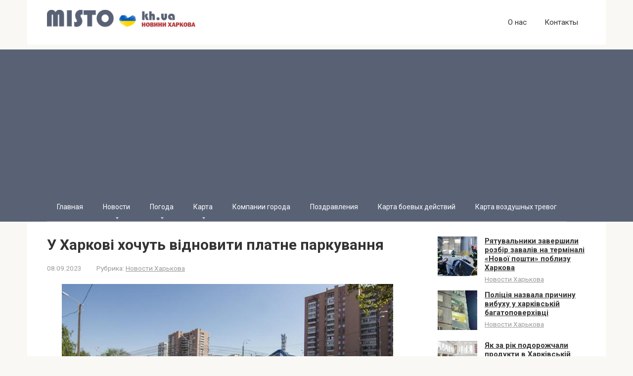

--- FILE ---
content_type: text/html; charset=UTF-8
request_url: https://misto.kh.ua/y-harkovi-hochyt-vidnoviti-platne-parkyvannia/
body_size: 17762
content:
<!DOCTYPE html>
<html lang="ru-RU">
<head>
    <meta charset="UTF-8">
    <meta name="viewport" content="width=device-width, initial-scale=1">

    <meta name='robots' content='index, follow, max-image-preview:large, max-snippet:-1, max-video-preview:-1' />

	<!-- This site is optimized with the Yoast SEO plugin v26.5 - https://yoast.com/wordpress/plugins/seo/ -->
	<title>У Харкові хочуть відновити платне паркування</title>
	<link rel="canonical" href="https://misto.kh.ua/y-harkovi-hochyt-vidnoviti-platne-parkyvannia/" />
	<meta property="og:locale" content="ru_RU" />
	<meta property="og:type" content="article" />
	<meta property="og:title" content="У Харкові хочуть відновити платне паркування" />
	<meta property="og:description" content="Таке рішення ухвалили на сесії міськради. Коли саме введуть плату за нічне паркування, поки невідомо. У середу 6 вересня на сесії Харківської міської ради ухвалили рішення про те,..." />
	<meta property="og:url" content="https://misto.kh.ua/y-harkovi-hochyt-vidnoviti-platne-parkyvannia/" />
	<meta property="og:site_name" content="Новостной сайт города Харьков" />
	<meta property="article:published_time" content="2023-09-08T02:10:17+00:00" />
	<meta property="og:image" content="https://misto.kh.ua/wp-content/uploads/2023/09/0abfd4832b820b130a6f855a6048df7b.jpg" />
	<meta name="author" content="admin" />
	<meta name="twitter:card" content="summary_large_image" />
	<meta name="twitter:label1" content="Написано автором" />
	<meta name="twitter:data1" content="admin" />
	<script type="application/ld+json" class="yoast-schema-graph">{"@context":"https://schema.org","@graph":[{"@type":"WebPage","@id":"https://misto.kh.ua/y-harkovi-hochyt-vidnoviti-platne-parkyvannia/","url":"https://misto.kh.ua/y-harkovi-hochyt-vidnoviti-platne-parkyvannia/","name":"У Харкові хочуть відновити платне паркування","isPartOf":{"@id":"https://misto.kh.ua/#website"},"primaryImageOfPage":{"@id":"https://misto.kh.ua/y-harkovi-hochyt-vidnoviti-platne-parkyvannia/#primaryimage"},"image":{"@id":"https://misto.kh.ua/y-harkovi-hochyt-vidnoviti-platne-parkyvannia/#primaryimage"},"thumbnailUrl":"https://misto.kh.ua/wp-content/uploads/2023/09/0abfd4832b820b130a6f855a6048df7b.jpg","datePublished":"2023-09-08T02:10:17+00:00","author":{"@id":"https://misto.kh.ua/#/schema/person/af2108e947029a038767a2b7eed4733b"},"breadcrumb":{"@id":"https://misto.kh.ua/y-harkovi-hochyt-vidnoviti-platne-parkyvannia/#breadcrumb"},"inLanguage":"ru-RU","potentialAction":[{"@type":"ReadAction","target":["https://misto.kh.ua/y-harkovi-hochyt-vidnoviti-platne-parkyvannia/"]}]},{"@type":"ImageObject","inLanguage":"ru-RU","@id":"https://misto.kh.ua/y-harkovi-hochyt-vidnoviti-platne-parkyvannia/#primaryimage","url":"https://misto.kh.ua/wp-content/uploads/2023/09/0abfd4832b820b130a6f855a6048df7b.jpg","contentUrl":"https://misto.kh.ua/wp-content/uploads/2023/09/0abfd4832b820b130a6f855a6048df7b.jpg","width":740,"height":380},{"@type":"BreadcrumbList","@id":"https://misto.kh.ua/y-harkovi-hochyt-vidnoviti-platne-parkyvannia/#breadcrumb","itemListElement":[{"@type":"ListItem","position":1,"name":"Главная страница","item":"https://misto.kh.ua/"},{"@type":"ListItem","position":2,"name":"У Харкові хочуть відновити платне паркування"}]},{"@type":"WebSite","@id":"https://misto.kh.ua/#website","url":"https://misto.kh.ua/","name":"Новостной сайт города Харьков","description":"","potentialAction":[{"@type":"SearchAction","target":{"@type":"EntryPoint","urlTemplate":"https://misto.kh.ua/?s={search_term_string}"},"query-input":{"@type":"PropertyValueSpecification","valueRequired":true,"valueName":"search_term_string"}}],"inLanguage":"ru-RU"},{"@type":"Person","@id":"https://misto.kh.ua/#/schema/person/af2108e947029a038767a2b7eed4733b","name":"admin","image":{"@type":"ImageObject","inLanguage":"ru-RU","@id":"https://misto.kh.ua/#/schema/person/image/","url":"https://secure.gravatar.com/avatar/f2510a1fef97e4d6d72217dc697457ed9dd20f96dbabff39c377b6ae07e5b3c0?s=96&d=mm&r=g","contentUrl":"https://secure.gravatar.com/avatar/f2510a1fef97e4d6d72217dc697457ed9dd20f96dbabff39c377b6ae07e5b3c0?s=96&d=mm&r=g","caption":"admin"}}]}</script>
	<!-- / Yoast SEO plugin. -->


<link rel='dns-prefetch' href='//fonts.googleapis.com' />
<link rel="alternate" title="oEmbed (JSON)" type="application/json+oembed" href="https://misto.kh.ua/wp-json/oembed/1.0/embed?url=https%3A%2F%2Fmisto.kh.ua%2Fy-harkovi-hochyt-vidnoviti-platne-parkyvannia%2F" />
<link rel="alternate" title="oEmbed (XML)" type="text/xml+oembed" href="https://misto.kh.ua/wp-json/oembed/1.0/embed?url=https%3A%2F%2Fmisto.kh.ua%2Fy-harkovi-hochyt-vidnoviti-platne-parkyvannia%2F&#038;format=xml" />
<style id='wp-img-auto-sizes-contain-inline-css' type='text/css'>
img:is([sizes=auto i],[sizes^="auto," i]){contain-intrinsic-size:3000px 1500px}
/*# sourceURL=wp-img-auto-sizes-contain-inline-css */
</style>
<style id='wp-emoji-styles-inline-css' type='text/css'>

	img.wp-smiley, img.emoji {
		display: inline !important;
		border: none !important;
		box-shadow: none !important;
		height: 1em !important;
		width: 1em !important;
		margin: 0 0.07em !important;
		vertical-align: -0.1em !important;
		background: none !important;
		padding: 0 !important;
	}
/*# sourceURL=wp-emoji-styles-inline-css */
</style>
<style id='wp-block-library-inline-css' type='text/css'>
:root{--wp-block-synced-color:#7a00df;--wp-block-synced-color--rgb:122,0,223;--wp-bound-block-color:var(--wp-block-synced-color);--wp-editor-canvas-background:#ddd;--wp-admin-theme-color:#007cba;--wp-admin-theme-color--rgb:0,124,186;--wp-admin-theme-color-darker-10:#006ba1;--wp-admin-theme-color-darker-10--rgb:0,107,160.5;--wp-admin-theme-color-darker-20:#005a87;--wp-admin-theme-color-darker-20--rgb:0,90,135;--wp-admin-border-width-focus:2px}@media (min-resolution:192dpi){:root{--wp-admin-border-width-focus:1.5px}}.wp-element-button{cursor:pointer}:root .has-very-light-gray-background-color{background-color:#eee}:root .has-very-dark-gray-background-color{background-color:#313131}:root .has-very-light-gray-color{color:#eee}:root .has-very-dark-gray-color{color:#313131}:root .has-vivid-green-cyan-to-vivid-cyan-blue-gradient-background{background:linear-gradient(135deg,#00d084,#0693e3)}:root .has-purple-crush-gradient-background{background:linear-gradient(135deg,#34e2e4,#4721fb 50%,#ab1dfe)}:root .has-hazy-dawn-gradient-background{background:linear-gradient(135deg,#faaca8,#dad0ec)}:root .has-subdued-olive-gradient-background{background:linear-gradient(135deg,#fafae1,#67a671)}:root .has-atomic-cream-gradient-background{background:linear-gradient(135deg,#fdd79a,#004a59)}:root .has-nightshade-gradient-background{background:linear-gradient(135deg,#330968,#31cdcf)}:root .has-midnight-gradient-background{background:linear-gradient(135deg,#020381,#2874fc)}:root{--wp--preset--font-size--normal:16px;--wp--preset--font-size--huge:42px}.has-regular-font-size{font-size:1em}.has-larger-font-size{font-size:2.625em}.has-normal-font-size{font-size:var(--wp--preset--font-size--normal)}.has-huge-font-size{font-size:var(--wp--preset--font-size--huge)}.has-text-align-center{text-align:center}.has-text-align-left{text-align:left}.has-text-align-right{text-align:right}.has-fit-text{white-space:nowrap!important}#end-resizable-editor-section{display:none}.aligncenter{clear:both}.items-justified-left{justify-content:flex-start}.items-justified-center{justify-content:center}.items-justified-right{justify-content:flex-end}.items-justified-space-between{justify-content:space-between}.screen-reader-text{border:0;clip-path:inset(50%);height:1px;margin:-1px;overflow:hidden;padding:0;position:absolute;width:1px;word-wrap:normal!important}.screen-reader-text:focus{background-color:#ddd;clip-path:none;color:#444;display:block;font-size:1em;height:auto;left:5px;line-height:normal;padding:15px 23px 14px;text-decoration:none;top:5px;width:auto;z-index:100000}html :where(.has-border-color){border-style:solid}html :where([style*=border-top-color]){border-top-style:solid}html :where([style*=border-right-color]){border-right-style:solid}html :where([style*=border-bottom-color]){border-bottom-style:solid}html :where([style*=border-left-color]){border-left-style:solid}html :where([style*=border-width]){border-style:solid}html :where([style*=border-top-width]){border-top-style:solid}html :where([style*=border-right-width]){border-right-style:solid}html :where([style*=border-bottom-width]){border-bottom-style:solid}html :where([style*=border-left-width]){border-left-style:solid}html :where(img[class*=wp-image-]){height:auto;max-width:100%}:where(figure){margin:0 0 1em}html :where(.is-position-sticky){--wp-admin--admin-bar--position-offset:var(--wp-admin--admin-bar--height,0px)}@media screen and (max-width:600px){html :where(.is-position-sticky){--wp-admin--admin-bar--position-offset:0px}}

/*# sourceURL=wp-block-library-inline-css */
</style><style id='global-styles-inline-css' type='text/css'>
:root{--wp--preset--aspect-ratio--square: 1;--wp--preset--aspect-ratio--4-3: 4/3;--wp--preset--aspect-ratio--3-4: 3/4;--wp--preset--aspect-ratio--3-2: 3/2;--wp--preset--aspect-ratio--2-3: 2/3;--wp--preset--aspect-ratio--16-9: 16/9;--wp--preset--aspect-ratio--9-16: 9/16;--wp--preset--color--black: #000000;--wp--preset--color--cyan-bluish-gray: #abb8c3;--wp--preset--color--white: #ffffff;--wp--preset--color--pale-pink: #f78da7;--wp--preset--color--vivid-red: #cf2e2e;--wp--preset--color--luminous-vivid-orange: #ff6900;--wp--preset--color--luminous-vivid-amber: #fcb900;--wp--preset--color--light-green-cyan: #7bdcb5;--wp--preset--color--vivid-green-cyan: #00d084;--wp--preset--color--pale-cyan-blue: #8ed1fc;--wp--preset--color--vivid-cyan-blue: #0693e3;--wp--preset--color--vivid-purple: #9b51e0;--wp--preset--gradient--vivid-cyan-blue-to-vivid-purple: linear-gradient(135deg,rgb(6,147,227) 0%,rgb(155,81,224) 100%);--wp--preset--gradient--light-green-cyan-to-vivid-green-cyan: linear-gradient(135deg,rgb(122,220,180) 0%,rgb(0,208,130) 100%);--wp--preset--gradient--luminous-vivid-amber-to-luminous-vivid-orange: linear-gradient(135deg,rgb(252,185,0) 0%,rgb(255,105,0) 100%);--wp--preset--gradient--luminous-vivid-orange-to-vivid-red: linear-gradient(135deg,rgb(255,105,0) 0%,rgb(207,46,46) 100%);--wp--preset--gradient--very-light-gray-to-cyan-bluish-gray: linear-gradient(135deg,rgb(238,238,238) 0%,rgb(169,184,195) 100%);--wp--preset--gradient--cool-to-warm-spectrum: linear-gradient(135deg,rgb(74,234,220) 0%,rgb(151,120,209) 20%,rgb(207,42,186) 40%,rgb(238,44,130) 60%,rgb(251,105,98) 80%,rgb(254,248,76) 100%);--wp--preset--gradient--blush-light-purple: linear-gradient(135deg,rgb(255,206,236) 0%,rgb(152,150,240) 100%);--wp--preset--gradient--blush-bordeaux: linear-gradient(135deg,rgb(254,205,165) 0%,rgb(254,45,45) 50%,rgb(107,0,62) 100%);--wp--preset--gradient--luminous-dusk: linear-gradient(135deg,rgb(255,203,112) 0%,rgb(199,81,192) 50%,rgb(65,88,208) 100%);--wp--preset--gradient--pale-ocean: linear-gradient(135deg,rgb(255,245,203) 0%,rgb(182,227,212) 50%,rgb(51,167,181) 100%);--wp--preset--gradient--electric-grass: linear-gradient(135deg,rgb(202,248,128) 0%,rgb(113,206,126) 100%);--wp--preset--gradient--midnight: linear-gradient(135deg,rgb(2,3,129) 0%,rgb(40,116,252) 100%);--wp--preset--font-size--small: 13px;--wp--preset--font-size--medium: 20px;--wp--preset--font-size--large: 36px;--wp--preset--font-size--x-large: 42px;--wp--preset--spacing--20: 0.44rem;--wp--preset--spacing--30: 0.67rem;--wp--preset--spacing--40: 1rem;--wp--preset--spacing--50: 1.5rem;--wp--preset--spacing--60: 2.25rem;--wp--preset--spacing--70: 3.38rem;--wp--preset--spacing--80: 5.06rem;--wp--preset--shadow--natural: 6px 6px 9px rgba(0, 0, 0, 0.2);--wp--preset--shadow--deep: 12px 12px 50px rgba(0, 0, 0, 0.4);--wp--preset--shadow--sharp: 6px 6px 0px rgba(0, 0, 0, 0.2);--wp--preset--shadow--outlined: 6px 6px 0px -3px rgb(255, 255, 255), 6px 6px rgb(0, 0, 0);--wp--preset--shadow--crisp: 6px 6px 0px rgb(0, 0, 0);}:where(.is-layout-flex){gap: 0.5em;}:where(.is-layout-grid){gap: 0.5em;}body .is-layout-flex{display: flex;}.is-layout-flex{flex-wrap: wrap;align-items: center;}.is-layout-flex > :is(*, div){margin: 0;}body .is-layout-grid{display: grid;}.is-layout-grid > :is(*, div){margin: 0;}:where(.wp-block-columns.is-layout-flex){gap: 2em;}:where(.wp-block-columns.is-layout-grid){gap: 2em;}:where(.wp-block-post-template.is-layout-flex){gap: 1.25em;}:where(.wp-block-post-template.is-layout-grid){gap: 1.25em;}.has-black-color{color: var(--wp--preset--color--black) !important;}.has-cyan-bluish-gray-color{color: var(--wp--preset--color--cyan-bluish-gray) !important;}.has-white-color{color: var(--wp--preset--color--white) !important;}.has-pale-pink-color{color: var(--wp--preset--color--pale-pink) !important;}.has-vivid-red-color{color: var(--wp--preset--color--vivid-red) !important;}.has-luminous-vivid-orange-color{color: var(--wp--preset--color--luminous-vivid-orange) !important;}.has-luminous-vivid-amber-color{color: var(--wp--preset--color--luminous-vivid-amber) !important;}.has-light-green-cyan-color{color: var(--wp--preset--color--light-green-cyan) !important;}.has-vivid-green-cyan-color{color: var(--wp--preset--color--vivid-green-cyan) !important;}.has-pale-cyan-blue-color{color: var(--wp--preset--color--pale-cyan-blue) !important;}.has-vivid-cyan-blue-color{color: var(--wp--preset--color--vivid-cyan-blue) !important;}.has-vivid-purple-color{color: var(--wp--preset--color--vivid-purple) !important;}.has-black-background-color{background-color: var(--wp--preset--color--black) !important;}.has-cyan-bluish-gray-background-color{background-color: var(--wp--preset--color--cyan-bluish-gray) !important;}.has-white-background-color{background-color: var(--wp--preset--color--white) !important;}.has-pale-pink-background-color{background-color: var(--wp--preset--color--pale-pink) !important;}.has-vivid-red-background-color{background-color: var(--wp--preset--color--vivid-red) !important;}.has-luminous-vivid-orange-background-color{background-color: var(--wp--preset--color--luminous-vivid-orange) !important;}.has-luminous-vivid-amber-background-color{background-color: var(--wp--preset--color--luminous-vivid-amber) !important;}.has-light-green-cyan-background-color{background-color: var(--wp--preset--color--light-green-cyan) !important;}.has-vivid-green-cyan-background-color{background-color: var(--wp--preset--color--vivid-green-cyan) !important;}.has-pale-cyan-blue-background-color{background-color: var(--wp--preset--color--pale-cyan-blue) !important;}.has-vivid-cyan-blue-background-color{background-color: var(--wp--preset--color--vivid-cyan-blue) !important;}.has-vivid-purple-background-color{background-color: var(--wp--preset--color--vivid-purple) !important;}.has-black-border-color{border-color: var(--wp--preset--color--black) !important;}.has-cyan-bluish-gray-border-color{border-color: var(--wp--preset--color--cyan-bluish-gray) !important;}.has-white-border-color{border-color: var(--wp--preset--color--white) !important;}.has-pale-pink-border-color{border-color: var(--wp--preset--color--pale-pink) !important;}.has-vivid-red-border-color{border-color: var(--wp--preset--color--vivid-red) !important;}.has-luminous-vivid-orange-border-color{border-color: var(--wp--preset--color--luminous-vivid-orange) !important;}.has-luminous-vivid-amber-border-color{border-color: var(--wp--preset--color--luminous-vivid-amber) !important;}.has-light-green-cyan-border-color{border-color: var(--wp--preset--color--light-green-cyan) !important;}.has-vivid-green-cyan-border-color{border-color: var(--wp--preset--color--vivid-green-cyan) !important;}.has-pale-cyan-blue-border-color{border-color: var(--wp--preset--color--pale-cyan-blue) !important;}.has-vivid-cyan-blue-border-color{border-color: var(--wp--preset--color--vivid-cyan-blue) !important;}.has-vivid-purple-border-color{border-color: var(--wp--preset--color--vivid-purple) !important;}.has-vivid-cyan-blue-to-vivid-purple-gradient-background{background: var(--wp--preset--gradient--vivid-cyan-blue-to-vivid-purple) !important;}.has-light-green-cyan-to-vivid-green-cyan-gradient-background{background: var(--wp--preset--gradient--light-green-cyan-to-vivid-green-cyan) !important;}.has-luminous-vivid-amber-to-luminous-vivid-orange-gradient-background{background: var(--wp--preset--gradient--luminous-vivid-amber-to-luminous-vivid-orange) !important;}.has-luminous-vivid-orange-to-vivid-red-gradient-background{background: var(--wp--preset--gradient--luminous-vivid-orange-to-vivid-red) !important;}.has-very-light-gray-to-cyan-bluish-gray-gradient-background{background: var(--wp--preset--gradient--very-light-gray-to-cyan-bluish-gray) !important;}.has-cool-to-warm-spectrum-gradient-background{background: var(--wp--preset--gradient--cool-to-warm-spectrum) !important;}.has-blush-light-purple-gradient-background{background: var(--wp--preset--gradient--blush-light-purple) !important;}.has-blush-bordeaux-gradient-background{background: var(--wp--preset--gradient--blush-bordeaux) !important;}.has-luminous-dusk-gradient-background{background: var(--wp--preset--gradient--luminous-dusk) !important;}.has-pale-ocean-gradient-background{background: var(--wp--preset--gradient--pale-ocean) !important;}.has-electric-grass-gradient-background{background: var(--wp--preset--gradient--electric-grass) !important;}.has-midnight-gradient-background{background: var(--wp--preset--gradient--midnight) !important;}.has-small-font-size{font-size: var(--wp--preset--font-size--small) !important;}.has-medium-font-size{font-size: var(--wp--preset--font-size--medium) !important;}.has-large-font-size{font-size: var(--wp--preset--font-size--large) !important;}.has-x-large-font-size{font-size: var(--wp--preset--font-size--x-large) !important;}
/*# sourceURL=global-styles-inline-css */
</style>

<style id='classic-theme-styles-inline-css' type='text/css'>
/*! This file is auto-generated */
.wp-block-button__link{color:#fff;background-color:#32373c;border-radius:9999px;box-shadow:none;text-decoration:none;padding:calc(.667em + 2px) calc(1.333em + 2px);font-size:1.125em}.wp-block-file__button{background:#32373c;color:#fff;text-decoration:none}
/*# sourceURL=/wp-includes/css/classic-themes.min.css */
</style>
<link rel='stylesheet' id='google-fonts-css' href='https://fonts.googleapis.com/css?family=Roboto%3A400%2C400i%2C700&#038;subset=cyrillic&#038;ver=6.9'  media='all' />
<link rel='stylesheet' id='root-style-css' href='https://misto.kh.ua/wp-content/themes/root/css/style.min.css?ver=2.4.1'  media='all' />
<script type="text/javascript" src="https://misto.kh.ua/wp-includes/js/jquery/jquery.min.js?ver=3.7.1" id="jquery-core-js"></script>
<script type="text/javascript" src="https://misto.kh.ua/wp-includes/js/jquery/jquery-migrate.min.js?ver=3.4.1" id="jquery-migrate-js"></script>
<link rel="https://api.w.org/" href="https://misto.kh.ua/wp-json/" /><link rel="alternate" title="JSON" type="application/json" href="https://misto.kh.ua/wp-json/wp/v2/posts/4105" /><style>@media (max-width: 991px) { .footer-navigation {display: block;} }@media (max-width: 991px) { .mob-search {display: block; margin-bottom: 25px;} }.scrolltop { background-color: #cccccc;}.scrolltop:after { color: #ffffff;}.scrolltop { width: 50px;}.scrolltop { height: 50px;}.scrolltop:after { content: "\f102"; }body { font-family: "Roboto" ,"Helvetica Neue", Helvetica, Arial, sans-serif; }.site-title, .site-title a { font-family: "Roboto" ,"Helvetica Neue", Helvetica, Arial, sans-serif; }.site-description { font-family: "Roboto" ,"Helvetica Neue", Helvetica, Arial, sans-serif; }.entry-content h1, .entry-content h2, .entry-content h3, .entry-content h4, .entry-content h5, .entry-content h6, .entry-image__title h1, .entry-title, .entry-title a { font-family: "Roboto" ,"Helvetica Neue", Helvetica, Arial, sans-serif; }.main-navigation ul li a, .main-navigation ul li .removed-link, .footer-navigation ul li a, .footer-navigation ul li .removed-link{ font-family: "Roboto" ,"Helvetica Neue", Helvetica, Arial, sans-serif; }@media (min-width: 576px) { body { font-size: 16px;} }@media (min-width: 576px) { .site-title, .site-title a { font-size: 28px;} }@media (min-width: 576px) { .site-description { font-size: 16px;} }@media (min-width: 576px) { .main-navigation ul li a, .main-navigation ul li .removed-link, .footer-navigation ul li a, .footer-navigation ul li .removed-link { font-size: 16px;} }@media (min-width: 576px) { body { line-height: 1.5;} }@media (min-width: 576px) { .site-title, .site-title a { line-height: 1.1;} }@media (min-width: 576px) { .main-navigation ul li a, .main-navigation ul li .removed-link, .footer-navigation ul li a, .footer-navigation ul li .removed-link { line-height: 1.5;} }.mob-hamburger span, .card-slider__category span, .card-slider-container .swiper-pagination-bullet-active, .page-separator, .pagination .current, .pagination a.page-numbers:hover, .entry-content ul > li:before, .entry-content ul:not([class])>li:before, .taxonomy-description ul:not([class])>li:before, .btn, .comment-respond .form-submit input, .contact-form .contact_submit, .page-links__item { background-color: #3c6382;}.spoiler-box, .entry-content ol li:before, .entry-content ol:not([class]) li:before, .taxonomy-description ol:not([class]) li:before, .mob-hamburger, .inp:focus, .search-form__text:focus, .entry-content blockquote { border-color: #3c6382;}.entry-content blockquote:before, .spoiler-box__title:after, .sidebar-navigation .menu-item-has-children:after, .star-rating--score-5:not(.hover) .star-rating-item:nth-child(1), .star-rating--score-5:not(.hover) .star-rating-item:nth-child(2), .star-rating--score-5:not(.hover) .star-rating-item:nth-child(3), .star-rating--score-5:not(.hover) .star-rating-item:nth-child(4), .star-rating--score-5:not(.hover) .star-rating-item:nth-child(5), .star-rating-item.hover { color: #3c6382;}body { color: #333333;}a, .spanlink, .comment-reply-link, .pseudo-link, .root-pseudo-link { color: #b33232;}a:hover, a:focus, a:active, .spanlink:hover, .comment-reply-link:hover, .pseudo-link:hover { color: #fc5050;}.site-header { background-color: #ffffff;}.site-title, .site-title a { color: #3c6382;}.site-description, .site-description a { color: #666666;}.main-navigation, .footer-navigation, .main-navigation ul li .sub-menu, .footer-navigation ul li .sub-menu { background-color: #596275;}.main-navigation ul li a, .main-navigation ul li .removed-link, .footer-navigation ul li a, .footer-navigation ul li .removed-link { color: #ffffff;}.site-footer { background-color: #ffffff;}@media (min-width: 768px) {.site-header { background-repeat: no-repeat; }}@media (min-width: 768px) {.site-header { background-position: center center; }}</style><link rel="icon" href="https://misto.kh.ua/wp-content/uploads/2023/06/cropped-izobrazhenie_2023-06-20_125131806-150x150.png" sizes="32x32" />
<link rel="icon" href="https://misto.kh.ua/wp-content/uploads/2023/06/cropped-izobrazhenie_2023-06-20_125131806.png" sizes="192x192" />
<link rel="apple-touch-icon" href="https://misto.kh.ua/wp-content/uploads/2023/06/cropped-izobrazhenie_2023-06-20_125131806.png" />
<meta name="msapplication-TileImage" content="https://misto.kh.ua/wp-content/uploads/2023/06/cropped-izobrazhenie_2023-06-20_125131806.png" />
		<style type="text/css" id="wp-custom-css">
			a, .spanlink, .comment-reply-link, .pseudo-link, .root-pseudo-link {
    color: #333;
    text-decoration: underline;
}

.main-navigation ul li a, .main-navigation ul li .removed-link, .footer-navigation ul li a, .footer-navigation ul li .removed-link {
    color: #ffffff;
    font-size: 14px;
}

.footer-navigation ul li>.sub-menu li .removed-link, .footer-navigation ul li>.sub-menu li a, .main-navigation ul li>.sub-menu li .removed-link, .main-navigation ul li>.sub-menu li a {
    white-space: nowrap;
    line-height: 1px;
    padding-left: 20px;
}		</style>
		    <script async src="https://pagead2.googlesyndication.com/pagead/js/adsbygoogle.js?client=ca-pub-8162117136193997"
     crossorigin="anonymous"></script>    
<!-- Google tag (gtag.js) -->
<script async src="https://www.googletagmanager.com/gtag/js?id=G-66QL56BTWH"></script>
<script>
  window.dataLayer = window.dataLayer || [];
  function gtag(){dataLayer.push(arguments);}
  gtag('js', new Date());

  gtag('config', 'G-66QL56BTWH');
</script>    
    
<meta name="google-site-verification" content="o30-6FS-_pGMR9S0OoPH6eOaYnLdOvPXB0PVUYhF3hE" />    
    
</head>

<body data-rsssl=1 class="wp-singular post-template-default single single-post postid-4105 single-format-standard wp-theme-root group-blog ">



<div id="page" class="site">
	<a class="skip-link screen-reader-text" href="#main">Перейти к контенту</a>

    
    
<header id="masthead" class="site-header container" itemscope itemtype="http://schema.org/WPHeader">
    <div class="site-header-inner ">
        <div class="site-branding">
            <div class="site-logotype"><a href="https://misto.kh.ua/"><img src="https://misto.kh.ua/wp-content/uploads/2023/06/misto.png" alt="Новостной сайт города Харьков"></a></div>
                    </div><!-- .site-branding -->

        
        
                    <div class="top-menu">
                <div class="menu-o-nas-container"><ul id="top_menu" class="menu"><li id="menu-item-30006" class="menu-item menu-item-type-post_type menu-item-object-page menu-item-30006"><a href="https://misto.kh.ua/o-nas/">О нас</a></li>
<li id="menu-item-30005" class="menu-item menu-item-type-post_type menu-item-object-page menu-item-30005"><a href="https://misto.kh.ua/kontakty/">Контакты</a></li>
</ul></div>            </div>
        
        
        <div class="mob-hamburger"><span></span></div>

                    <div class="mob-search">
<form role="search" method="get" id="searchform_4240" action="https://misto.kh.ua/" class="search-form">
    <label class="screen-reader-text" for="s_4240">Поиск: </label>
    <input type="text" value="" name="s" id="s_4240" class="search-form__text">
    <button type="submit" id="searchsubmit_4240" class="search-form__submit"></button>
</form></div>
            </div><!--.site-header-inner-->
</header><!-- #masthead -->
    
    
    
    <nav id="site-navigation" class="main-navigation ">
        <div class="main-navigation-inner container">
            <div class="menu-osnovnoe-container"><ul id="header_menu" class="menu"><li id="menu-item-229" class="menu-item menu-item-type-custom menu-item-object-custom menu-item-229"><a href="/">Главная</a></li>
<li id="menu-item-232" class="menu-item menu-item-type-custom menu-item-object-custom menu-item-has-children menu-item-232"><a href="#">Новости</a>
<ul class="sub-menu">
	<li id="menu-item-233" class="menu-item menu-item-type-taxonomy menu-item-object-category menu-item-233"><a href="https://misto.kh.ua/novosti-balaklei/">Новости Балаклеи</a></li>
	<li id="menu-item-234" class="menu-item menu-item-type-taxonomy menu-item-object-category menu-item-234"><a href="https://misto.kh.ua/novosti-barvenkovo/">Новости Барвенково</a></li>
	<li id="menu-item-235" class="menu-item menu-item-type-taxonomy menu-item-object-category menu-item-235"><a href="https://misto.kh.ua/novosti-bogoduhova/">Новости Богодухова</a></li>
	<li id="menu-item-236" class="menu-item menu-item-type-taxonomy menu-item-object-category menu-item-236"><a href="https://misto.kh.ua/novosti-volchanska/">Новости Волчанска</a></li>
	<li id="menu-item-237" class="menu-item menu-item-type-taxonomy menu-item-object-category menu-item-237"><a href="https://misto.kh.ua/novosti-dergachej/">Новости Дергачей</a></li>
	<li id="menu-item-238" class="menu-item menu-item-type-taxonomy menu-item-object-category menu-item-238"><a href="https://misto.kh.ua/novosti-zmieva/">Новости Змиева</a></li>
	<li id="menu-item-239" class="menu-item menu-item-type-taxonomy menu-item-object-category menu-item-239"><a href="https://misto.kh.ua/novosti-izyuma/">Новости Изюма</a></li>
	<li id="menu-item-240" class="menu-item menu-item-type-taxonomy menu-item-object-category menu-item-240"><a href="https://misto.kh.ua/novosti-krasnograda/">Новости Краснограда</a></li>
	<li id="menu-item-241" class="menu-item menu-item-type-taxonomy menu-item-object-category menu-item-241"><a href="https://misto.kh.ua/novosti-kupyanska/">Новости Купянска</a></li>
	<li id="menu-item-242" class="menu-item menu-item-type-taxonomy menu-item-object-category menu-item-242"><a href="https://misto.kh.ua/novosti-lozovoj/">Новости Лозовой</a></li>
	<li id="menu-item-243" class="menu-item menu-item-type-taxonomy menu-item-object-category menu-item-243"><a href="https://misto.kh.ua/novosti-lyubotina/">Новости Люботина</a></li>
	<li id="menu-item-244" class="menu-item menu-item-type-taxonomy menu-item-object-category menu-item-244"><a href="https://misto.kh.ua/novosti-merefy/">Новости Мерефы</a></li>
	<li id="menu-item-245" class="menu-item menu-item-type-taxonomy menu-item-object-category menu-item-245"><a href="https://misto.kh.ua/novosti-pervomajskogo/">Новости Первомайского</a></li>
	<li id="menu-item-246" class="menu-item menu-item-type-taxonomy menu-item-object-category menu-item-246"><a href="https://misto.kh.ua/novosti-chugueva/">Новости Чугуева</a></li>
</ul>
</li>
<li id="menu-item-231" class="menu-item menu-item-type-custom menu-item-object-custom menu-item-has-children menu-item-231"><a href="#">Погода</a>
<ul class="sub-menu">
	<li id="menu-item-502" class="menu-item menu-item-type-post_type menu-item-object-page menu-item-502"><a href="https://misto.kh.ua/pogoda-v-harkove/">Погода в Харькове</a></li>
	<li id="menu-item-478" class="menu-item menu-item-type-post_type menu-item-object-page menu-item-478"><a href="https://misto.kh.ua/pogoda-v-balaklee/">Погода в Балаклее</a></li>
	<li id="menu-item-479" class="menu-item menu-item-type-post_type menu-item-object-page menu-item-479"><a href="https://misto.kh.ua/pogoda-v-barvenkovo/">Погода в Барвенково</a></li>
	<li id="menu-item-480" class="menu-item menu-item-type-post_type menu-item-object-page menu-item-480"><a href="https://misto.kh.ua/pogoda-v-bliznyukah/">Погода в Близнюках</a></li>
	<li id="menu-item-481" class="menu-item menu-item-type-post_type menu-item-object-page menu-item-481"><a href="https://misto.kh.ua/pogoda-v-borovoj/">Погода в Боровой</a></li>
	<li id="menu-item-482" class="menu-item menu-item-type-post_type menu-item-object-page menu-item-482"><a href="https://misto.kh.ua/pogoda-v-valkah/">Погода в Валках</a></li>
	<li id="menu-item-483" class="menu-item menu-item-type-post_type menu-item-object-page menu-item-483"><a href="https://misto.kh.ua/pogoda-v-velikom-burluke/">Погода в Великом Бурлуке</a></li>
	<li id="menu-item-484" class="menu-item menu-item-type-post_type menu-item-object-page menu-item-484"><a href="https://misto.kh.ua/pogoda-v-volchanske/">Погода в Волчанске</a></li>
	<li id="menu-item-485" class="menu-item menu-item-type-post_type menu-item-object-page menu-item-485"><a href="https://misto.kh.ua/pogoda-v-dergachah/">Погода в Дергачах</a></li>
	<li id="menu-item-486" class="menu-item menu-item-type-post_type menu-item-object-page menu-item-486"><a href="https://misto.kh.ua/pogoda-v-zachepilovke/">Погода в Зачепиловке</a></li>
	<li id="menu-item-487" class="menu-item menu-item-type-post_type menu-item-object-page menu-item-487"><a href="https://misto.kh.ua/pogoda-v-zmieve/">Погода в Змиеве</a></li>
	<li id="menu-item-488" class="menu-item menu-item-type-post_type menu-item-object-page menu-item-488"><a href="https://misto.kh.ua/pogoda-v-zolocheve/">Погода в Золочеве</a></li>
	<li id="menu-item-489" class="menu-item menu-item-type-post_type menu-item-object-page menu-item-489"><a href="https://misto.kh.ua/pogoda-v-izyume/">Погода в Изюме</a></li>
	<li id="menu-item-490" class="menu-item menu-item-type-post_type menu-item-object-page menu-item-490"><a href="https://misto.kh.ua/pogoda-v-kegichevke/">Погода в Кегичевке</a></li>
	<li id="menu-item-491" class="menu-item menu-item-type-post_type menu-item-object-page menu-item-491"><a href="https://misto.kh.ua/pogoda-v-kolomake/">Погода в Коломаке</a></li>
	<li id="menu-item-492" class="menu-item menu-item-type-post_type menu-item-object-page menu-item-492"><a href="https://misto.kh.ua/pogoda-v-krasnograde/">Погода в Краснограде</a></li>
	<li id="menu-item-493" class="menu-item menu-item-type-post_type menu-item-object-page menu-item-493"><a href="https://misto.kh.ua/pogoda-v-krasnokutske/">Погода в Краснокутске</a></li>
	<li id="menu-item-494" class="menu-item menu-item-type-post_type menu-item-object-page menu-item-494"><a href="https://misto.kh.ua/pogoda-v-lozovoj/">Погода в Лозовой</a></li>
	<li id="menu-item-495" class="menu-item menu-item-type-post_type menu-item-object-page menu-item-495"><a href="https://misto.kh.ua/pogoda-v-lyubotine/">Погода в Люботине</a></li>
	<li id="menu-item-496" class="menu-item menu-item-type-post_type menu-item-object-page menu-item-496"><a href="https://misto.kh.ua/pogoda-v-merefe/">Погода в Мерефе</a></li>
	<li id="menu-item-497" class="menu-item menu-item-type-post_type menu-item-object-page menu-item-497"><a href="https://misto.kh.ua/pogoda-v-novoj-vodolage/">Погода в Новой Водолаге</a></li>
	<li id="menu-item-498" class="menu-item menu-item-type-post_type menu-item-object-page menu-item-498"><a href="https://misto.kh.ua/pogoda-v-pervomajskom/">Погода в Первомайском</a></li>
	<li id="menu-item-499" class="menu-item menu-item-type-post_type menu-item-object-page menu-item-499"><a href="https://misto.kh.ua/pogoda-v-pechenegah/">Погода в Печенегах</a></li>
	<li id="menu-item-500" class="menu-item menu-item-type-post_type menu-item-object-page menu-item-500"><a href="https://misto.kh.ua/pogoda-v-pivdennom/">Погода в Пивденном</a></li>
	<li id="menu-item-501" class="menu-item menu-item-type-post_type menu-item-object-page menu-item-501"><a href="https://misto.kh.ua/pogoda-v-sahnovshhine/">Погода в Сахновщине</a></li>
	<li id="menu-item-503" class="menu-item menu-item-type-post_type menu-item-object-page menu-item-503"><a href="https://misto.kh.ua/pogoda-v-chugueve/">Погода в Чугуеве</a></li>
	<li id="menu-item-504" class="menu-item menu-item-type-post_type menu-item-object-page menu-item-504"><a href="https://misto.kh.ua/pogoda-v-shevchenkovo/">Погода в Шевченково</a></li>
</ul>
</li>
<li id="menu-item-230" class="menu-item menu-item-type-custom menu-item-object-custom menu-item-has-children menu-item-230"><a href="#">Карта</a>
<ul class="sub-menu">
	<li id="menu-item-769" class="menu-item menu-item-type-post_type menu-item-object-page menu-item-769"><a href="https://misto.kh.ua/karta-harkova/">Карта Харькова</a></li>
	<li id="menu-item-742" class="menu-item menu-item-type-post_type menu-item-object-page menu-item-742"><a href="https://misto.kh.ua/karta-balaklei/">Карта Балаклеи</a></li>
	<li id="menu-item-743" class="menu-item menu-item-type-post_type menu-item-object-page menu-item-743"><a href="https://misto.kh.ua/karta-barvenkovo/">Карта Барвенково</a></li>
	<li id="menu-item-744" class="menu-item menu-item-type-post_type menu-item-object-page menu-item-744"><a href="https://misto.kh.ua/karta-bliznyukov/">Карта Близнюков</a></li>
	<li id="menu-item-745" class="menu-item menu-item-type-post_type menu-item-object-page menu-item-745"><a href="https://misto.kh.ua/karta-bogoduhova/">Карта Богодухова</a></li>
	<li id="menu-item-746" class="menu-item menu-item-type-post_type menu-item-object-page menu-item-746"><a href="https://misto.kh.ua/karta-borovoj/">Карта Боровой</a></li>
	<li id="menu-item-747" class="menu-item menu-item-type-post_type menu-item-object-page menu-item-747"><a href="https://misto.kh.ua/karta-valok/">Карта Валок</a></li>
	<li id="menu-item-748" class="menu-item menu-item-type-post_type menu-item-object-page menu-item-748"><a href="https://misto.kh.ua/karta-velikogo-burluka/">Карта Великого Бурлука</a></li>
	<li id="menu-item-749" class="menu-item menu-item-type-post_type menu-item-object-page menu-item-749"><a href="https://misto.kh.ua/karta-volchanska/">Карта Волчанска</a></li>
	<li id="menu-item-750" class="menu-item menu-item-type-post_type menu-item-object-page menu-item-750"><a href="https://misto.kh.ua/karta-dvurechnoj/">Карта Двуречной</a></li>
	<li id="menu-item-751" class="menu-item menu-item-type-post_type menu-item-object-page menu-item-751"><a href="https://misto.kh.ua/karta-dergachej/">Карта Дергачей</a></li>
	<li id="menu-item-752" class="menu-item menu-item-type-post_type menu-item-object-page menu-item-752"><a href="https://misto.kh.ua/karta-zachepilovki/">Карта Зачепиловки</a></li>
	<li id="menu-item-753" class="menu-item menu-item-type-post_type menu-item-object-page menu-item-753"><a href="https://misto.kh.ua/karta-zmieva/">Карта Змиева</a></li>
	<li id="menu-item-754" class="menu-item menu-item-type-post_type menu-item-object-page menu-item-754"><a href="https://misto.kh.ua/karta-zolocheva/">Карта Золочева</a></li>
	<li id="menu-item-755" class="menu-item menu-item-type-post_type menu-item-object-page menu-item-755"><a href="https://misto.kh.ua/karta-izyuma/">Карта Изюма</a></li>
	<li id="menu-item-756" class="menu-item menu-item-type-post_type menu-item-object-page menu-item-756"><a href="https://misto.kh.ua/karta-kegichevki/">Карта Кегичевки</a></li>
	<li id="menu-item-757" class="menu-item menu-item-type-post_type menu-item-object-page menu-item-757"><a href="https://misto.kh.ua/karta-kolomaka/">Карта Коломака</a></li>
	<li id="menu-item-758" class="menu-item menu-item-type-post_type menu-item-object-page menu-item-758"><a href="https://misto.kh.ua/karta-krasnograda/">Карта Краснограда</a></li>
	<li id="menu-item-759" class="menu-item menu-item-type-post_type menu-item-object-page menu-item-759"><a href="https://misto.kh.ua/karta-krasnokutska/">Карта Краснокутска</a></li>
	<li id="menu-item-760" class="menu-item menu-item-type-post_type menu-item-object-page menu-item-760"><a href="https://misto.kh.ua/karta-kupyanska/">Карта Купянска</a></li>
	<li id="menu-item-761" class="menu-item menu-item-type-post_type menu-item-object-page menu-item-761"><a href="https://misto.kh.ua/karta-lozovoj/">Карта Лозовой</a></li>
	<li id="menu-item-762" class="menu-item menu-item-type-post_type menu-item-object-page menu-item-762"><a href="https://misto.kh.ua/karta-lyubotina/">Карта Люботина</a></li>
	<li id="menu-item-763" class="menu-item menu-item-type-post_type menu-item-object-page menu-item-763"><a href="https://misto.kh.ua/karta-merefy/">Карта Мерефы</a></li>
	<li id="menu-item-764" class="menu-item menu-item-type-post_type menu-item-object-page menu-item-764"><a href="https://misto.kh.ua/karta-novoj-vodolagi/">Карта Новой Водолаги</a></li>
	<li id="menu-item-765" class="menu-item menu-item-type-post_type menu-item-object-page menu-item-765"><a href="https://misto.kh.ua/karta-pervomajskogo/">Карта Первомайского</a></li>
	<li id="menu-item-766" class="menu-item menu-item-type-post_type menu-item-object-page menu-item-766"><a href="https://misto.kh.ua/karta-pechenegov/">Карта Печенегов</a></li>
	<li id="menu-item-767" class="menu-item menu-item-type-post_type menu-item-object-page menu-item-767"><a href="https://misto.kh.ua/karta-pivdennogo/">Карта Пивденного</a></li>
	<li id="menu-item-768" class="menu-item menu-item-type-post_type menu-item-object-page menu-item-768"><a href="https://misto.kh.ua/karta-sahnovshhiny/">Карта Сахновщины</a></li>
	<li id="menu-item-770" class="menu-item menu-item-type-post_type menu-item-object-page menu-item-770"><a href="https://misto.kh.ua/karta-chugueva/">Карта Чугуева</a></li>
	<li id="menu-item-771" class="menu-item menu-item-type-post_type menu-item-object-page menu-item-771"><a href="https://misto.kh.ua/karta-shevchenkovo/">Карта Шевченково</a></li>
</ul>
</li>
<li id="menu-item-50" class="menu-item menu-item-type-taxonomy menu-item-object-category menu-item-50"><a href="https://misto.kh.ua/kompanii-goroda/">Компании города</a></li>
<li id="menu-item-798" class="menu-item menu-item-type-taxonomy menu-item-object-category menu-item-798"><a href="https://misto.kh.ua/pozdravleniya/">Поздравления</a></li>
<li id="menu-item-14286" class="menu-item menu-item-type-post_type menu-item-object-page menu-item-14286"><a href="https://misto.kh.ua/karta-boevyh-dejstvij/">Карта боевых действий</a></li>
<li id="menu-item-14287" class="menu-item menu-item-type-post_type menu-item-object-page menu-item-14287"><a href="https://misto.kh.ua/karta-vozdushnyh-trevog/">Карта воздушных тревог</a></li>
</ul></div>        </div><!--.main-navigation-inner-->
    </nav><!-- #site-navigation -->

    

    
    
	<div id="content" class="site-content container">

        

<div itemscope itemtype="http://schema.org/Article">

    
	<div id="primary" class="content-area">
		<main id="main" class="site-main">

            
			
<article id="post-4105" class="post-4105 post type-post status-publish format-standard has-post-thumbnail  category-novosti-harkova">

    
        <header class="entry-header">
                                            <h1 class="entry-title" itemprop="headline">У Харкові хочуть відновити платне паркування</h1>                            
            
                            <div class="entry-meta">
                    <span class="entry-date"><time itemprop="datePublished" datetime="2023-09-08">08.09.2023</time></span><span class="entry-category"><span class="hidden-xs">Рубрика:</span> <a href="https://misto.kh.ua/novosti-harkova/" itemprop="articleSection">Новости Харькова</a></span>                </div><!-- .entry-meta -->
                    </header><!-- .entry-header -->


        
    
	<div class="entry-content" itemprop="articleBody">
		<p><img decoding="async" src="https://misto.kh.ua/wp-content/uploads/2023/09/0abfd4832b820b130a6f855a6048df7b.jpg"  />  Таке рішення ухвалили на сесії міськради.       </p>
<p><strong>Коли саме введуть плату за нічне паркування, поки невідомо.</strong></p>
<p>У середу 6 вересня на сесії Харківської міської ради ухвалили рішення про те, що керувати роботою паркувальних майданчиків у місті буде департамент будівництва та шляхового господарства. Також депутати вирішили поставити на паркінги охорону та зробити нічну стоянку платною.</p>
<p>&#171;Паркінги охоронятимуть та обслуговуватимуть. Крім того, планується запровадити плату за нічне паркування автотранспорту та відновити роботу закритих раніше майданчиків&#187;, — розповіли у Харківській міській раді з посиланням на міського голову Ігоря Терехова.</p>
<p>Як писав UA-NEWS.in.ua, у серпні в Україні запустили нову сервісну послугу — обрання і бронювання бажаного номерного знаку. Це може зробити будь-який власник автівки. Забронювати номерний знак можна на десять календарних днів.</p>
<p style="text-align: right;"><a rel="nofollow noopener" href="http://2day.kh.ua/ua/kharkow/u-kharkovi-khochut-vidnovyty-platne-parkuvannya" target="_blank">Джерело</a></p>	</div><!-- .entry-content -->
</article><!-- #post-## -->





<div class="entry-footer">
    
                
    
    </div>





        <div class="b-related">
                        <div class="b-related__header"><span>Вам также может быть интересно</span></div>
                        <div class="b-related__items">

                
                    
<div id="post-43530" class="post-card post-43530 post type-post status-publish format-standard has-post-thumbnail  category-novosti-harkova">

    <div class="post-card__image">
        <a href="https://misto.kh.ua/rosiiani-terorizyvali-harkiv-raketami-ta-dronami/">
                            <img width="330" height="140" src="https://misto.kh.ua/wp-content/uploads/2026/01/57376d17ff7a1ea0521b3653799c468f-330x140.jpg" class="attachment-thumb-wide size-thumb-wide wp-post-image" alt="" decoding="async" />            

            
                
                <div class="entry-meta">
                    <span class="entry-category"><span>Новости Харькова</span></span>                    <span class="entry-meta__info">
                        
                                            </span>
                </div><!-- .entry-meta -->
                    </a>
    </div>

	<header class="entry-header">
		<div class="entry-title"><a href="https://misto.kh.ua/rosiiani-terorizyvali-harkiv-raketami-ta-dronami/" rel="bookmark" >Росіяни тероризували Харків ракетами та дронами</a></div>	</header><!-- .entry-header -->

    	<div class="post-card__content">
		Загинула дівчина, також постраждали шестеро людей. 17 січня ворог атакував 4 ракетами і 3	</div><!-- .entry-content -->
    
</div><!-- #post-## -->
                
                    
<div id="post-43528" class="post-card post-43528 post type-post status-publish format-standard has-post-thumbnail  category-novosti-harkova">

    <div class="post-card__image">
        <a href="https://misto.kh.ua/harkivianam-nagadali-iak-shykati-pynkti-nezlamnosti-na-vipadok-pogirshennia-sityaciyi-z-energetikou/">
                            <img width="330" height="140" src="https://misto.kh.ua/wp-content/uploads/2026/01/07079c922613dfd8ef73ed140006870f-330x140.jpg" class="attachment-thumb-wide size-thumb-wide wp-post-image" alt="" decoding="async" />            

            
                
                <div class="entry-meta">
                    <span class="entry-category"><span>Новости Харькова</span></span>                    <span class="entry-meta__info">
                        
                                            </span>
                </div><!-- .entry-meta -->
                    </a>
    </div>

	<header class="entry-header">
		<div class="entry-title"><a href="https://misto.kh.ua/harkivianam-nagadali-iak-shykati-pynkti-nezlamnosti-na-vipadok-pogirshennia-sityaciyi-z-energetikou/" rel="bookmark" >Харків&#8217;янам нагадали, як шукати пункти незламності на випадок погіршення ситуації з енергетикою</a></div>	</header><!-- .entry-header -->

    	<div class="post-card__content">
		Щодня, окрім понеділка, у &quot;пунктах незламності&quot; видають гарячі обіди. У Харкові працює 101 &#171;пункт	</div><!-- .entry-content -->
    
</div><!-- #post-## -->
                
                    
<div id="post-43526" class="post-card post-43526 post type-post status-publish format-standard has-post-thumbnail  category-novosti-harkova">

    <div class="post-card__image">
        <a href="https://misto.kh.ua/ynochi-v-bydinky-y-harkovi-prolynav-vibyh/">
                            <img width="330" height="140" src="https://misto.kh.ua/wp-content/uploads/2026/01/232306a8a3983b28d9cdba80766eb477-330x140.jpg" class="attachment-thumb-wide size-thumb-wide wp-post-image" alt="" decoding="async" />            

            
                
                <div class="entry-meta">
                    <span class="entry-category"><span>Новости Харькова</span></span>                    <span class="entry-meta__info">
                        
                                            </span>
                </div><!-- .entry-meta -->
                    </a>
    </div>

	<header class="entry-header">
		<div class="entry-title"><a href="https://misto.kh.ua/ynochi-v-bydinky-y-harkovi-prolynav-vibyh/" rel="bookmark" >Уночі в будинку у Харкові пролунав вибух</a></div>	</header><!-- .entry-header -->

    	<div class="post-card__content">
		На Салтівці загинули двоє людей. У ніч на 17 січня у багатоповерхівці у Салтівському	</div><!-- .entry-content -->
    
</div><!-- #post-## -->
                
                    
<div id="post-43524" class="post-card post-43524 post type-post status-publish format-standard has-post-thumbnail  category-novosti-harkova">

    <div class="post-card__image">
        <a href="https://misto.kh.ua/na-harkivshini-poproshautsia-zi-strilcem-iakii-zaginyv-na-kyrshini-rik-tomy/">
                            <img width="330" height="140" src="https://misto.kh.ua/wp-content/uploads/2026/01/0c955001366a30d2b2f5cd356da184f6-330x140.jpg" class="attachment-thumb-wide size-thumb-wide wp-post-image" alt="" decoding="async" loading="lazy" />            

            
                
                <div class="entry-meta">
                    <span class="entry-category"><span>Новости Харькова</span></span>                    <span class="entry-meta__info">
                        
                                            </span>
                </div><!-- .entry-meta -->
                    </a>
    </div>

	<header class="entry-header">
		<div class="entry-title"><a href="https://misto.kh.ua/na-harkivshini-poproshautsia-zi-strilcem-iakii-zaginyv-na-kyrshini-rik-tomy/" rel="bookmark" >На Харківщині попрощаються зі стрільцем, який загинув на Курщині рік тому</a></div>	</header><!-- .entry-header -->

    	<div class="post-card__content">
		Сергію Сосновському був 41 рік. У Берестинській громаді попрощаються із бійцем, який загинув на	</div><!-- .entry-content -->
    
</div><!-- #post-## -->
                
                    
<div id="post-43522" class="post-card post-43522 post type-post status-publish format-standard has-post-thumbnail  category-novosti-harkova">

    <div class="post-card__image">
        <a href="https://misto.kh.ua/riatyvalniki-zavershili-rozbir-zavaliv-na-terminali-novoyi-poshti-poblizy-harkova/">
                            <img width="330" height="140" src="https://misto.kh.ua/wp-content/uploads/2026/01/480fd8b8fc4e7fd799e8aa84011ce13f-330x140.jpg" class="attachment-thumb-wide size-thumb-wide wp-post-image" alt="" decoding="async" loading="lazy" />            

            
                
                <div class="entry-meta">
                    <span class="entry-category"><span>Новости Харькова</span></span>                    <span class="entry-meta__info">
                        
                                            </span>
                </div><!-- .entry-meta -->
                    </a>
    </div>

	<header class="entry-header">
		<div class="entry-title"><a href="https://misto.kh.ua/riatyvalniki-zavershili-rozbir-zavaliv-na-terminali-novoyi-poshti-poblizy-harkova/" rel="bookmark" >Рятувальники завершили розбір завалів на терміналі &#171;Нової пошти&#187; поблизу Харкова</a></div>	</header><!-- .entry-header -->

    	<div class="post-card__content">
		Вивезено понад 148 тонн будівельного сміття і металевих конструкцій. У Коротичі завершились аварійно-рятувальні роботи	</div><!-- .entry-content -->
    
</div><!-- #post-## -->
                
                    
<div id="post-43520" class="post-card post-43520 post type-post status-publish format-standard has-post-thumbnail  category-novosti-harkova">

    <div class="post-card__image">
        <a href="https://misto.kh.ua/ribalka-spaliv-sotni-gektariv-zapovidnogo-lisy-na-harkivshini/">
                            <img width="330" height="140" src="https://misto.kh.ua/wp-content/uploads/2026/01/5ef7e79f6652d414645c696a6127dbc0-330x140.jpg" class="attachment-thumb-wide size-thumb-wide wp-post-image" alt="" decoding="async" loading="lazy" />            

            
                
                <div class="entry-meta">
                    <span class="entry-category"><span>Новости Харькова</span></span>                    <span class="entry-meta__info">
                        
                                            </span>
                </div><!-- .entry-meta -->
                    </a>
    </div>

	<header class="entry-header">
		<div class="entry-title"><a href="https://misto.kh.ua/ribalka-spaliv-sotni-gektariv-zapovidnogo-lisy-na-harkivshini/" rel="bookmark" >Рибалка спалив сотні гектарів заповідного лісу на Харківщині</a></div>	</header><!-- .entry-header -->

    	<div class="post-card__content">
		Чоловіку оголосили підозру через спалений ліс. Поліція повідомила про підозру чоловіку, чий недопалок спричинив	</div><!-- .entry-content -->
    
</div><!-- #post-## -->
                
                    
<div id="post-43518" class="post-card post-43518 post type-post status-publish format-standard has-post-thumbnail  category-novosti-harkova">

    <div class="post-card__image">
        <a href="https://misto.kh.ua/rosiiani-vdarili-po-obekty-kritichnoyi-infrastryktyri-y-harkovi/">
                            <img width="330" height="140" src="https://misto.kh.ua/wp-content/uploads/2026/01/6f34281acb3a191a39d3425202fa0f4e-330x140.jpg" class="attachment-thumb-wide size-thumb-wide wp-post-image" alt="" decoding="async" loading="lazy" />            

            
                
                <div class="entry-meta">
                    <span class="entry-category"><span>Новости Харькова</span></span>                    <span class="entry-meta__info">
                        
                                            </span>
                </div><!-- .entry-meta -->
                    </a>
    </div>

	<header class="entry-header">
		<div class="entry-title"><a href="https://misto.kh.ua/rosiiani-vdarili-po-obekty-kritichnoyi-infrastryktyri-y-harkovi/" rel="bookmark" >Росіяни вдарили по об&#8217;єкту критичної інфраструктури у Харкові</a></div>	</header><!-- .entry-header -->

    	<div class="post-card__content">
		Одна людина постраждала через обстріли міста. Близько 14 години у Харкові пролунали вибухи. Росіяни	</div><!-- .entry-content -->
    
</div><!-- #post-## -->
                
                    
<div id="post-43516" class="post-card post-43516 post type-post status-publish format-standard has-post-thumbnail  category-novosti-harkova">

    <div class="post-card__image">
        <a href="https://misto.kh.ua/policiia-nazvala-prichiny-vibyhy-y-harkivskii-bagatopoverhivci/">
                            <img width="330" height="140" src="https://misto.kh.ua/wp-content/uploads/2026/01/cae58d1d6035c51bdb316a4025a37483-330x140.jpg" class="attachment-thumb-wide size-thumb-wide wp-post-image" alt="" decoding="async" loading="lazy" />            

            
                
                <div class="entry-meta">
                    <span class="entry-category"><span>Новости Харькова</span></span>                    <span class="entry-meta__info">
                        
                                            </span>
                </div><!-- .entry-meta -->
                    </a>
    </div>

	<header class="entry-header">
		<div class="entry-title"><a href="https://misto.kh.ua/policiia-nazvala-prichiny-vibyhy-y-harkivskii-bagatopoverhivci/" rel="bookmark" >Поліція назвала причину вибуху у харківській багатоповерхівці</a></div>	</header><!-- .entry-header -->

    	<div class="post-card__content">
		Вибух стався 17 січня о 1:40. Двоє людей загинули внаслідок вибуху на Салтівці. Поліція	</div><!-- .entry-content -->
    
</div><!-- #post-## -->
                
                    
<div id="post-43514" class="post-card post-43514 post type-post status-publish format-standard has-post-thumbnail  category-novosti-harkova">

    <div class="post-card__image">
        <a href="https://misto.kh.ua/10-richnii-hlopchik-potrapiv-pid-kolesa-avtivki-na-harkivshini/">
                            <img width="330" height="140" src="https://misto.kh.ua/wp-content/uploads/2026/01/fc58746e56008cdcfaf5b5e5718ad725-330x140.jpg" class="attachment-thumb-wide size-thumb-wide wp-post-image" alt="" decoding="async" loading="lazy" />            

            
                
                <div class="entry-meta">
                    <span class="entry-category"><span>Новости Харькова</span></span>                    <span class="entry-meta__info">
                        
                                            </span>
                </div><!-- .entry-meta -->
                    </a>
    </div>

	<header class="entry-header">
		<div class="entry-title"><a href="https://misto.kh.ua/10-richnii-hlopchik-potrapiv-pid-kolesa-avtivki-na-harkivshini/" rel="bookmark" >10-річний хлопчик потрапив під колеса автівки на Харківщині</a></div>	</header><!-- .entry-header -->

    	<div class="post-card__content">
		ДТП сталася у Змієві. 10-річний хлопчик опинився у лікарні після наїзду автівки. Аварія за	</div><!-- .entry-content -->
    
</div><!-- #post-## -->
                
                    
<div id="post-43512" class="post-card post-43512 post type-post status-publish format-standard has-post-thumbnail  category-novosti-harkova">

    <div class="post-card__image">
        <a href="https://misto.kh.ua/y-harkovi-zaprovadili-avariini-vidkluchennia/">
                            <img width="330" height="140" src="https://misto.kh.ua/wp-content/uploads/2026/01/12921f2595971a5b6c7940845cbac266-330x140.jpg" class="attachment-thumb-wide size-thumb-wide wp-post-image" alt="" decoding="async" loading="lazy" />            

            
                
                <div class="entry-meta">
                    <span class="entry-category"><span>Новости Харькова</span></span>                    <span class="entry-meta__info">
                        
                                            </span>
                </div><!-- .entry-meta -->
                    </a>
    </div>

	<header class="entry-header">
		<div class="entry-title"><a href="https://misto.kh.ua/y-harkovi-zaprovadili-avariini-vidkluchennia/" rel="bookmark" >У Харкові запровадили аварійні відключення</a></div>	</header><!-- .entry-header -->

    	<div class="post-card__content">
		Одночасно продовжують діяти графіки погодинних відключень. У Харкові та Харківській області застосовані графіки аварійних	</div><!-- .entry-content -->
    
</div><!-- #post-## -->
                
                    
<div id="post-43510" class="post-card post-43510 post type-post status-publish format-standard has-post-thumbnail  category-novosti-harkova">

    <div class="post-card__image">
        <a href="https://misto.kh.ua/rosiiani-bili-po-bydinkah-ta-zernoshovishy-na-harkivshini/">
                            <img width="330" height="140" src="https://misto.kh.ua/wp-content/uploads/2026/01/49156abf3351833bc293310e69cc5569-330x140.jpg" class="attachment-thumb-wide size-thumb-wide wp-post-image" alt="" decoding="async" loading="lazy" />            

            
                
                <div class="entry-meta">
                    <span class="entry-category"><span>Новости Харькова</span></span>                    <span class="entry-meta__info">
                        
                                            </span>
                </div><!-- .entry-meta -->
                    </a>
    </div>

	<header class="entry-header">
		<div class="entry-title"><a href="https://misto.kh.ua/rosiiani-bili-po-bydinkah-ta-zernoshovishy-na-harkivshini/" rel="bookmark" >Росіяни били по будинках та зерносховищу на Харківщині</a></div>	</header><!-- .entry-header -->

    	<div class="post-card__content">
		Ворожа армія обстріляла 10 населених пунктів області. Окупанти минулої доби цілили з різних видів	</div><!-- .entry-content -->
    
</div><!-- #post-## -->
                
                    
<div id="post-43506" class="post-card post-43506 post type-post status-publish format-standard has-post-thumbnail  category-novosti-harkova">

    <div class="post-card__image">
        <a href="https://misto.kh.ua/ponad-209-tisiach-ludei-otrimali-dopomogy-v-centri-reintegraciyi-bezdomnih-y-harkovi/">
                            <img width="330" height="140" src="https://misto.kh.ua/wp-content/uploads/2026/01/a5592c06b98d85e23fd7ba99aca8684c-330x140.jpg" class="attachment-thumb-wide size-thumb-wide wp-post-image" alt="" decoding="async" loading="lazy" />            

            
                
                <div class="entry-meta">
                    <span class="entry-category"><span>Новости Харькова</span></span>                    <span class="entry-meta__info">
                        
                                            </span>
                </div><!-- .entry-meta -->
                    </a>
    </div>

	<header class="entry-header">
		<div class="entry-title"><a href="https://misto.kh.ua/ponad-209-tisiach-ludei-otrimali-dopomogy-v-centri-reintegraciyi-bezdomnih-y-harkovi/" rel="bookmark" >Понад 209 тисяч людей отримали допомогу в Центрі реінтеграції бездомних у Харкові</a></div>	</header><!-- .entry-header -->

    	<div class="post-card__content">
		Центр реінтеграції бездомних у Харкові допоміг 209 тисячам людей / Фото: Харківська міська рада	</div><!-- .entry-content -->
    
</div><!-- #post-## -->
                
                    
<div id="post-43504" class="post-card post-43504 post type-post status-publish format-standard has-post-thumbnail  category-novosti-harkova">

    <div class="post-card__image">
        <a href="https://misto.kh.ua/ponad-4-gektari-zabrydnenih-zemel-y-harkovi-povidomili-pro-pidozry-kerivnici-pidpriemstva/">
                            <img width="330" height="140" src="https://misto.kh.ua/wp-content/uploads/2026/01/89710f79bd4273429048862e3b8c37bd-330x140.jpg" class="attachment-thumb-wide size-thumb-wide wp-post-image" alt="" decoding="async" loading="lazy" />            

            
                
                <div class="entry-meta">
                    <span class="entry-category"><span>Новости Харькова</span></span>                    <span class="entry-meta__info">
                        
                                            </span>
                </div><!-- .entry-meta -->
                    </a>
    </div>

	<header class="entry-header">
		<div class="entry-title"><a href="https://misto.kh.ua/ponad-4-gektari-zabrydnenih-zemel-y-harkovi-povidomili-pro-pidozry-kerivnici-pidpriemstva/" rel="bookmark" >Понад 4 гектари забруднених земель: у Харкові повідомили про підозру керівниці підприємства</a></div>	</header><!-- .entry-header -->

    	<div class="post-card__content">
		Екологічна шкода в Індустріальному районі Харкова / Фото: прокуратура У Харкові правоохоронці повідомили про	</div><!-- .entry-content -->
    
</div><!-- #post-## -->
                
                    
<div id="post-43502" class="post-card post-43502 post type-post status-publish format-standard has-post-thumbnail  category-novosti-harkova">

    <div class="post-card__image">
        <a href="https://misto.kh.ua/ponad-15-tisiach-kvadrativ-pid-zemleu-y-harkovi-bydyut-pidzemny-likarnu/">
                            <img width="330" height="140" src="https://misto.kh.ua/wp-content/uploads/2026/01/ad0f2ca15f466956e75becbbd4242cdc-330x140.jpg" class="attachment-thumb-wide size-thumb-wide wp-post-image" alt="" decoding="async" loading="lazy" />            

            
                
                <div class="entry-meta">
                    <span class="entry-category"><span>Новости Харькова</span></span>                    <span class="entry-meta__info">
                        
                                            </span>
                </div><!-- .entry-meta -->
                    </a>
    </div>

	<header class="entry-header">
		<div class="entry-title"><a href="https://misto.kh.ua/ponad-15-tisiach-kvadrativ-pid-zemleu-y-harkovi-bydyut-pidzemny-likarnu/" rel="bookmark" >Понад 15 тисяч квадратів під землею: у Харкові будують підземну лікарню</a></div>	</header><!-- .entry-header -->

    	<div class="post-card__content">
		Як працюватиме підземний медичний комплекс «Ковчег» / Фото: ХОВА В обласній лікарні розпочали будівництво	</div><!-- .entry-content -->
    
</div><!-- #post-## -->
                
                    
<div id="post-43486" class="post-card post-43486 post type-post status-publish format-standard has-post-thumbnail  category-novosti-harkova">

    <div class="post-card__image">
        <a href="https://misto.kh.ua/v-kypianske-sootnoshenie-poter-rf-i-ykrainy-dostiglo-absolutnogo-rekorda-the-times/">
                            <img width="330" height="140" src="https://misto.kh.ua/wp-content/uploads/2026/01/59d8116aee150ca9b0bcfcc75de64501-330x140.jpg" class="attachment-thumb-wide size-thumb-wide wp-post-image" alt="" decoding="async" loading="lazy" srcset="https://misto.kh.ua/wp-content/uploads/2026/01/59d8116aee150ca9b0bcfcc75de64501-330x140.jpg 330w, https://misto.kh.ua/wp-content/uploads/2026/01/59d8116aee150ca9b0bcfcc75de64501-770x330.jpg 770w" sizes="auto, (max-width: 330px) 100vw, 330px" />            

            
                
                <div class="entry-meta">
                    <span class="entry-category"><span>Новости Харькова</span></span>                    <span class="entry-meta__info">
                        
                                            </span>
                </div><!-- .entry-meta -->
                    </a>
    </div>

	<header class="entry-header">
		<div class="entry-title"><a href="https://misto.kh.ua/v-kypianske-sootnoshenie-poter-rf-i-ykrainy-dostiglo-absolutnogo-rekorda-the-times/" rel="bookmark" >В Купянске соотношение потерь РФ и Украины достигло абсолютного рекорда, &#8212; The Times</a></div>	</header><!-- .entry-header -->

    	<div class="post-card__content">
		Несмотря на численное превосходство врага, Украина вновь доказала свою способность отбивать территорию без больших	</div><!-- .entry-content -->
    
</div><!-- #post-## -->
                
                    
<div id="post-43488" class="post-card post-43488 post type-post status-publish format-standard has-post-thumbnail  category-novosti-harkova">

    <div class="post-card__image">
        <a href="https://misto.kh.ua/sily-oborony-otstypili-deepstate-rasskazal-o-sityacii-v-gyliaipole/">
                            <img width="330" height="140" src="https://misto.kh.ua/wp-content/uploads/2026/01/7fc2c4f51982dbd3bcc1b8c2e740ac71-330x140.jpg" class="attachment-thumb-wide size-thumb-wide wp-post-image" alt="" decoding="async" loading="lazy" srcset="https://misto.kh.ua/wp-content/uploads/2026/01/7fc2c4f51982dbd3bcc1b8c2e740ac71-330x140.jpg 330w, https://misto.kh.ua/wp-content/uploads/2026/01/7fc2c4f51982dbd3bcc1b8c2e740ac71-770x330.jpg 770w" sizes="auto, (max-width: 330px) 100vw, 330px" />            

            
                
                <div class="entry-meta">
                    <span class="entry-category"><span>Новости Харькова</span></span>                    <span class="entry-meta__info">
                        
                                            </span>
                </div><!-- .entry-meta -->
                    </a>
    </div>

	<header class="entry-header">
		<div class="entry-title"><a href="https://misto.kh.ua/sily-oborony-otstypili-deepstate-rasskazal-o-sityacii-v-gyliaipole/" rel="bookmark" >Силы обороны отступили: DeepState рассказал о ситуации в Гуляйполе</a></div>	</header><!-- .entry-header -->

    	<div class="post-card__content">
		Силы обороны оставили некоторые позиции в Гуляйполе, где линии боевого столкновения как таковой нет,	</div><!-- .entry-content -->
    
</div><!-- #post-## -->
                
                    
<div id="post-43484" class="post-card post-43484 post type-post status-publish format-standard has-post-thumbnail  category-novosti-harkova">

    <div class="post-card__image">
        <a href="https://misto.kh.ua/lider-profsouza-jeleznodorojnikov-velikobritanii-posetil-okkypirovannyu-lyganskyu-oblast-the-telegraph/">
                            <img width="330" height="140" src="https://misto.kh.ua/wp-content/uploads/2026/01/f572bd8b95d281b4c23311cc4ac65657-330x140.jpg" class="attachment-thumb-wide size-thumb-wide wp-post-image" alt="" decoding="async" loading="lazy" srcset="https://misto.kh.ua/wp-content/uploads/2026/01/f572bd8b95d281b4c23311cc4ac65657-330x140.jpg 330w, https://misto.kh.ua/wp-content/uploads/2026/01/f572bd8b95d281b4c23311cc4ac65657-770x330.jpg 770w" sizes="auto, (max-width: 330px) 100vw, 330px" />            

            
                
                <div class="entry-meta">
                    <span class="entry-category"><span>Новости Харькова</span></span>                    <span class="entry-meta__info">
                        
                                            </span>
                </div><!-- .entry-meta -->
                    </a>
    </div>

	<header class="entry-header">
		<div class="entry-title"><a href="https://misto.kh.ua/lider-profsouza-jeleznodorojnikov-velikobritanii-posetil-okkypirovannyu-lyganskyu-oblast-the-telegraph/" rel="bookmark" >Лидер профсоюза железнодорожников Великобритании посетил оккупированную Луганскую область, &#8212; The Telegraph</a></div>	</header><!-- .entry-header -->

    	<div class="post-card__content">
		Демпси носил футболку с гербом Новороссии, британца пригласил на оккупированную территорию Украины Алексей Мозговой,	</div><!-- .entry-content -->
    
</div><!-- #post-## -->
                
                    
<div id="post-43482" class="post-card post-43482 post type-post status-publish format-standard has-post-thumbnail  category-novosti-harkova">

    <div class="post-card__image">
        <a href="https://misto.kh.ua/harkivskii-klyb-pidpisav-kolymbiicia/">
                            <img width="330" height="140" src="https://misto.kh.ua/wp-content/uploads/2026/01/3d9df3ff8fcaf5072654e3336bc1b854-330x140.jpg" class="attachment-thumb-wide size-thumb-wide wp-post-image" alt="" decoding="async" loading="lazy" />            

            
                
                <div class="entry-meta">
                    <span class="entry-category"><span>Новости Харькова</span></span>                    <span class="entry-meta__info">
                        
                                            </span>
                </div><!-- .entry-meta -->
                    </a>
    </div>

	<header class="entry-header">
		<div class="entry-title"><a href="https://misto.kh.ua/harkivskii-klyb-pidpisav-kolymbiicia/" rel="bookmark" >Харківський клуб підписав колумбійця</a></div>	</header><!-- .entry-header -->

    	<div class="post-card__content">
		&quot;Металіст 1925&quot; оголосив про підписання колумбійського півзахисника. &#171;Металіст 1925&#187; оголосив про підписання колумбійського півзахисника	</div><!-- .entry-content -->
    
</div><!-- #post-## -->
                
                    
<div id="post-43480" class="post-card post-43480 post type-post status-publish format-standard has-post-thumbnail  category-novosti-harkova">

    <div class="post-card__image">
        <a href="https://misto.kh.ua/rosiiani-namagalisia-prorvati-kordon-harkivshini-na-novii-dilianci/">
                            <img width="330" height="140" src="https://misto.kh.ua/wp-content/uploads/2026/01/51663d640b52024a96a492045bd9a4b9-330x140.png" class="attachment-thumb-wide size-thumb-wide wp-post-image" alt="" decoding="async" loading="lazy" />            

            
                
                <div class="entry-meta">
                    <span class="entry-category"><span>Новости Харькова</span></span>                    <span class="entry-meta__info">
                        
                                            </span>
                </div><!-- .entry-meta -->
                    </a>
    </div>

	<header class="entry-header">
		<div class="entry-title"><a href="https://misto.kh.ua/rosiiani-namagalisia-prorvati-kordon-harkivshini-na-novii-dilianci/" rel="bookmark" >Росіяни намагалися прорвати кордон Харківщини на новій ділянці</a></div>	</header><!-- .entry-header -->

    	<div class="post-card__content">
		Спроби перейти на територію України тривали кілька днів. Групи російських піхотинців намагалися захопити позиції	</div><!-- .entry-content -->
    
</div><!-- #post-## -->
                
            </div>
                    </div>

        

    <meta itemprop="author" content="admin">
<meta itemscope itemprop="mainEntityOfPage" itemType="https://schema.org/WebPage" itemid="https://misto.kh.ua/y-harkovi-hochyt-vidnoviti-platne-parkyvannia/" content="У Харкові хочуть відновити платне паркування">
<meta itemprop="dateModified" content="2023-09-08">
<meta itemprop="datePublished" content="2023-09-08T05:10:16+03:00">
<div itemprop="publisher" itemscope itemtype="https://schema.org/Organization"><div itemprop="logo" itemscope itemtype="https://schema.org/ImageObject" style="display: none;"><img itemprop="url image" src="https://misto.kh.ua/wp-content/uploads/2023/06/misto.png" alt="Новостной сайт города Харьков"></div><meta itemprop="name" content="Новостной сайт города Харьков"><meta itemprop="telephone" content="Новостной сайт города Харьков"><meta itemprop="address" content="https://misto.kh.ua"></div>
		</main><!-- #main -->
	</div><!-- #primary -->

</div><!-- micro -->



<aside id="secondary" class="widget-area" itemscope itemtype="http://schema.org/WPSideBar">

    
	<div id="wpshop_articles-2" class="widget widget_wpshop_articles">

            
                <div class="widget-article widget-article--compact">
                    <div class="widget-article__image">
                        <a href="https://misto.kh.ua/riatyvalniki-zavershili-rozbir-zavaliv-na-terminali-novoyi-poshti-poblizy-harkova/">
                                                            <img width="150" height="150" src="https://misto.kh.ua/wp-content/uploads/2026/01/480fd8b8fc4e7fd799e8aa84011ce13f-150x150.jpg" class="attachment-thumbnail size-thumbnail wp-post-image" alt="" decoding="async" loading="lazy" />                                                    </a>
                    </div>
                    <div class="widget-article__body">
                        <div class="widget-article__title"><a href="https://misto.kh.ua/riatyvalniki-zavershili-rozbir-zavaliv-na-terminali-novoyi-poshti-poblizy-harkova/">Рятувальники завершили розбір завалів на терміналі &#171;Нової пошти&#187; поблизу Харкова</a></div>
                        <div class="widget-article__category">
                            <a href="https://misto.kh.ua/novosti-harkova/">Новости Харькова</a>                        </div>
                    </div>
                </div>

            


            

            
                <div class="widget-article widget-article--compact">
                    <div class="widget-article__image">
                        <a href="https://misto.kh.ua/policiia-nazvala-prichiny-vibyhy-y-harkivskii-bagatopoverhivci/">
                                                            <img width="150" height="150" src="https://misto.kh.ua/wp-content/uploads/2026/01/cae58d1d6035c51bdb316a4025a37483-150x150.jpg" class="attachment-thumbnail size-thumbnail wp-post-image" alt="" decoding="async" loading="lazy" />                                                    </a>
                    </div>
                    <div class="widget-article__body">
                        <div class="widget-article__title"><a href="https://misto.kh.ua/policiia-nazvala-prichiny-vibyhy-y-harkivskii-bagatopoverhivci/">Поліція назвала причину вибуху у харківській багатоповерхівці</a></div>
                        <div class="widget-article__category">
                            <a href="https://misto.kh.ua/novosti-harkova/">Новости Харькова</a>                        </div>
                    </div>
                </div>

            


            

            
                <div class="widget-article widget-article--compact">
                    <div class="widget-article__image">
                        <a href="https://misto.kh.ua/iak-za-rik-podorojchali-prodykti-v-harkivskii-oblasti/">
                                                            <img width="150" height="150" src="https://misto.kh.ua/wp-content/uploads/2026/01/bfac6581b97949b2adacdf75287e050d-150x150.jpg" class="attachment-thumbnail size-thumbnail wp-post-image" alt="" decoding="async" loading="lazy" />                                                    </a>
                    </div>
                    <div class="widget-article__body">
                        <div class="widget-article__title"><a href="https://misto.kh.ua/iak-za-rik-podorojchali-prodykti-v-harkivskii-oblasti/">Як за рік подорожчали продукти в Харківській області</a></div>
                        <div class="widget-article__category">
                            <a href="https://misto.kh.ua/novosti-harkova/">Новости Харькова</a>                        </div>
                    </div>
                </div>

            


            

            
                <div class="widget-article widget-article--compact">
                    <div class="widget-article__image">
                        <a href="https://misto.kh.ua/rosiiani-bili-po-bydinkah-ta-zernoshovishy-na-harkivshini/">
                                                            <img width="150" height="150" src="https://misto.kh.ua/wp-content/uploads/2026/01/49156abf3351833bc293310e69cc5569-150x150.jpg" class="attachment-thumbnail size-thumbnail wp-post-image" alt="" decoding="async" loading="lazy" />                                                    </a>
                    </div>
                    <div class="widget-article__body">
                        <div class="widget-article__title"><a href="https://misto.kh.ua/rosiiani-bili-po-bydinkah-ta-zernoshovishy-na-harkivshini/">Росіяни били по будинках та зерносховищу на Харківщині</a></div>
                        <div class="widget-article__category">
                            <a href="https://misto.kh.ua/novosti-harkova/">Новости Харькова</a>                        </div>
                    </div>
                </div>

            


            

            
                <div class="widget-article widget-article--compact">
                    <div class="widget-article__image">
                        <a href="https://misto.kh.ua/ponad-209-tisiach-ludei-otrimali-dopomogy-v-centri-reintegraciyi-bezdomnih-y-harkovi/">
                                                            <img width="150" height="150" src="https://misto.kh.ua/wp-content/uploads/2026/01/a5592c06b98d85e23fd7ba99aca8684c-150x150.jpg" class="attachment-thumbnail size-thumbnail wp-post-image" alt="" decoding="async" loading="lazy" />                                                    </a>
                    </div>
                    <div class="widget-article__body">
                        <div class="widget-article__title"><a href="https://misto.kh.ua/ponad-209-tisiach-ludei-otrimali-dopomogy-v-centri-reintegraciyi-bezdomnih-y-harkovi/">Понад 209 тисяч людей отримали допомогу в Центрі реінтеграції бездомних у Харкові</a></div>
                        <div class="widget-article__category">
                            <a href="https://misto.kh.ua/novosti-harkova/">Новости Харькова</a>                        </div>
                    </div>
                </div>

            


            

            
                <div class="widget-article widget-article--compact">
                    <div class="widget-article__image">
                        <a href="https://misto.kh.ua/y-harkovi-zlochinna-organizaciia-vimagala-groshi-vidauchi-sebe-za-policiu/">
                                                            <img width="150" height="150" src="https://misto.kh.ua/wp-content/uploads/2026/01/1fce039d989fed82797d54264b5fafd6-150x150.jpg" class="attachment-thumbnail size-thumbnail wp-post-image" alt="" decoding="async" loading="lazy" />                                                    </a>
                    </div>
                    <div class="widget-article__body">
                        <div class="widget-article__title"><a href="https://misto.kh.ua/y-harkovi-zlochinna-organizaciia-vimagala-groshi-vidauchi-sebe-za-policiu/">У Харкові злочинна організація вимагала гроші, видаючи себе за поліцію</a></div>
                        <div class="widget-article__category">
                            <a href="https://misto.kh.ua/novosti-harkova/">Новости Харькова</a>                        </div>
                    </div>
                </div>

            


            

            
                <div class="widget-article widget-article--compact">
                    <div class="widget-article__image">
                        <a href="https://misto.kh.ua/na-harkivshini-poproshautsia-zi-strilcem-iakii-zaginyv-na-kyrshini-rik-tomy/">
                                                            <img width="150" height="150" src="https://misto.kh.ua/wp-content/uploads/2026/01/0c955001366a30d2b2f5cd356da184f6-150x150.jpg" class="attachment-thumbnail size-thumbnail wp-post-image" alt="" decoding="async" loading="lazy" />                                                    </a>
                    </div>
                    <div class="widget-article__body">
                        <div class="widget-article__title"><a href="https://misto.kh.ua/na-harkivshini-poproshautsia-zi-strilcem-iakii-zaginyv-na-kyrshini-rik-tomy/">На Харківщині попрощаються зі стрільцем, який загинув на Курщині рік тому</a></div>
                        <div class="widget-article__category">
                            <a href="https://misto.kh.ua/novosti-harkova/">Новости Харькова</a>                        </div>
                    </div>
                </div>

            


            

            
                <div class="widget-article widget-article--compact">
                    <div class="widget-article__image">
                        <a href="https://misto.kh.ua/10-richnii-hlopchik-potrapiv-pid-kolesa-avtivki-na-harkivshini/">
                                                            <img width="150" height="150" src="https://misto.kh.ua/wp-content/uploads/2026/01/fc58746e56008cdcfaf5b5e5718ad725-150x150.jpg" class="attachment-thumbnail size-thumbnail wp-post-image" alt="" decoding="async" loading="lazy" />                                                    </a>
                    </div>
                    <div class="widget-article__body">
                        <div class="widget-article__title"><a href="https://misto.kh.ua/10-richnii-hlopchik-potrapiv-pid-kolesa-avtivki-na-harkivshini/">10-річний хлопчик потрапив під колеса автівки на Харківщині</a></div>
                        <div class="widget-article__category">
                            <a href="https://misto.kh.ua/novosti-harkova/">Новости Харькова</a>                        </div>
                    </div>
                </div>

            


            

            
                <div class="widget-article widget-article--compact">
                    <div class="widget-article__image">
                        <a href="https://misto.kh.ua/harkivskii-klyb-pidpisav-kolymbiicia/">
                                                            <img width="150" height="150" src="https://misto.kh.ua/wp-content/uploads/2026/01/3d9df3ff8fcaf5072654e3336bc1b854-150x150.jpg" class="attachment-thumbnail size-thumbnail wp-post-image" alt="" decoding="async" loading="lazy" />                                                    </a>
                    </div>
                    <div class="widget-article__body">
                        <div class="widget-article__title"><a href="https://misto.kh.ua/harkivskii-klyb-pidpisav-kolymbiicia/">Харківський клуб підписав колумбійця</a></div>
                        <div class="widget-article__category">
                            <a href="https://misto.kh.ua/novosti-harkova/">Новости Харькова</a>                        </div>
                    </div>
                </div>

            


            

            
                <div class="widget-article widget-article--compact">
                    <div class="widget-article__image">
                        <a href="https://misto.kh.ua/y-harkovi-zlochinci-shantajyvali-narkozalejnih/">
                                                            <img width="150" height="150" src="https://misto.kh.ua/wp-content/uploads/2026/01/95533e67de7acd6d9c2f275b1a88f96a-150x150.jpg" class="attachment-thumbnail size-thumbnail wp-post-image" alt="" decoding="async" loading="lazy" />                                                    </a>
                    </div>
                    <div class="widget-article__body">
                        <div class="widget-article__title"><a href="https://misto.kh.ua/y-harkovi-zlochinci-shantajyvali-narkozalejnih/">У Харкові злочинці шантажували наркозалежних</a></div>
                        <div class="widget-article__category">
                            <a href="https://misto.kh.ua/novosti-harkova/">Новости Харькова</a>                        </div>
                    </div>
                </div>

            


            

            
                <div class="widget-article widget-article--compact">
                    <div class="widget-article__image">
                        <a href="https://misto.kh.ua/y-harkovi-za-derjavny-zrady-zasydili-golovy-raionnogo-sydy/">
                                                            <img width="150" height="150" src="https://misto.kh.ua/wp-content/uploads/2026/01/e35f2138938705f76c78ec9d7e7c0eaa-150x150.jpg" class="attachment-thumbnail size-thumbnail wp-post-image" alt="" decoding="async" loading="lazy" />                                                    </a>
                    </div>
                    <div class="widget-article__body">
                        <div class="widget-article__title"><a href="https://misto.kh.ua/y-harkovi-za-derjavny-zrady-zasydili-golovy-raionnogo-sydy/">У Харкові за державну зраду засудили голову районного суду</a></div>
                        <div class="widget-article__category">
                            <a href="https://misto.kh.ua/novosti-harkova/">Новости Харькова</a>                        </div>
                    </div>
                </div>

            


            

            
                <div class="widget-article widget-article--compact">
                    <div class="widget-article__image">
                        <a href="https://misto.kh.ua/ribalka-spaliv-sotni-gektariv-zapovidnogo-lisy-na-harkivshini/">
                                                            <img width="150" height="150" src="https://misto.kh.ua/wp-content/uploads/2026/01/5ef7e79f6652d414645c696a6127dbc0-150x150.jpg" class="attachment-thumbnail size-thumbnail wp-post-image" alt="" decoding="async" loading="lazy" />                                                    </a>
                    </div>
                    <div class="widget-article__body">
                        <div class="widget-article__title"><a href="https://misto.kh.ua/ribalka-spaliv-sotni-gektariv-zapovidnogo-lisy-na-harkivshini/">Рибалка спалив сотні гектарів заповідного лісу на Харківщині</a></div>
                        <div class="widget-article__category">
                            <a href="https://misto.kh.ua/novosti-harkova/">Новости Харькова</a>                        </div>
                    </div>
                </div>

            


            

            
                <div class="widget-article widget-article--compact">
                    <div class="widget-article__image">
                        <a href="https://misto.kh.ua/rosiiani-obstriliali-avtomobil-harkivoblenergo-na-harkivshini/">
                                                            <img width="150" height="150" src="https://misto.kh.ua/wp-content/uploads/2026/01/eec6e8903511dfc873a4e67ee7a3c360-150x150.jpg" class="attachment-thumbnail size-thumbnail wp-post-image" alt="" decoding="async" loading="lazy" />                                                    </a>
                    </div>
                    <div class="widget-article__body">
                        <div class="widget-article__title"><a href="https://misto.kh.ua/rosiiani-obstriliali-avtomobil-harkivoblenergo-na-harkivshini/">Росіяни обстріляли автомобіль «Харківобленерго» на Харківщині</a></div>
                        <div class="widget-article__category">
                            <a href="https://misto.kh.ua/novosti-kupyanska/">Новости Купянска</a>                        </div>
                    </div>
                </div>

            


            

            
                <div class="widget-article widget-article--compact">
                    <div class="widget-article__image">
                        <a href="https://misto.kh.ua/grafiki-vidkluchen-svitla-na-harkivshini-pereglianyt-iak-same/">
                                                            <img width="150" height="150" src="https://misto.kh.ua/wp-content/uploads/2026/01/9a72320c2c74137efdf80186a32fdc03-150x150.jpg" class="attachment-thumbnail size-thumbnail wp-post-image" alt="" decoding="async" loading="lazy" />                                                    </a>
                    </div>
                    <div class="widget-article__body">
                        <div class="widget-article__title"><a href="https://misto.kh.ua/grafiki-vidkluchen-svitla-na-harkivshini-pereglianyt-iak-same/">Графіки відключень світла на Харківщині переглянуть: як саме</a></div>
                        <div class="widget-article__category">
                            <a href="https://misto.kh.ua/novosti-harkova/">Новости Харькова</a>                        </div>
                    </div>
                </div>

            


            

            
                <div class="widget-article widget-article--compact">
                    <div class="widget-article__image">
                        <a href="https://misto.kh.ua/v-kypianske-sootnoshenie-poter-rf-i-ykrainy-dostiglo-absolutnogo-rekorda-the-times/">
                                                            <img width="150" height="150" src="https://misto.kh.ua/wp-content/uploads/2026/01/59d8116aee150ca9b0bcfcc75de64501-150x150.jpg" class="attachment-thumbnail size-thumbnail wp-post-image" alt="" decoding="async" loading="lazy" />                                                    </a>
                    </div>
                    <div class="widget-article__body">
                        <div class="widget-article__title"><a href="https://misto.kh.ua/v-kypianske-sootnoshenie-poter-rf-i-ykrainy-dostiglo-absolutnogo-rekorda-the-times/">В Купянске соотношение потерь РФ и Украины достигло абсолютного рекорда, &#8212; The Times</a></div>
                        <div class="widget-article__category">
                            <a href="https://misto.kh.ua/novosti-harkova/">Новости Харькова</a>                        </div>
                    </div>
                </div>

            


            </div>
    
</aside><!-- #secondary -->


	</div><!-- #content -->

    
    
    


    <footer class="site-footer " itemscope itemtype="http://schema.org/WPFooter">
        <div class="site-footer-inner ">

            <div class="footer-info">
                © 2026 Новостной сайт города Харьков
                <div class="footer-text">Реклама: <b><a href="/cdn-cgi/l/email-protection" class="__cf_email__" data-cfemail="cfa6a1a9a08fa2a6bcbba0e1a4a7e1baae">[email&#160;protected]</a></b></div>
                            </div><!-- .site-info -->

            
            
        </div><!-- .site-footer-inner -->
    </footer><!-- .site-footer -->


            <button type="button" class="scrolltop js-scrolltop"></button>
    

</div><!-- #page -->


<script data-cfasync="false" src="/cdn-cgi/scripts/5c5dd728/cloudflare-static/email-decode.min.js"></script><script type="speculationrules">
{"prefetch":[{"source":"document","where":{"and":[{"href_matches":"/*"},{"not":{"href_matches":["/wp-*.php","/wp-admin/*","/wp-content/uploads/*","/wp-content/*","/wp-content/plugins/*","/wp-content/themes/root/*","/*\\?(.+)"]}},{"not":{"selector_matches":"a[rel~=\"nofollow\"]"}},{"not":{"selector_matches":".no-prefetch, .no-prefetch a"}}]},"eagerness":"conservative"}]}
</script>
<script type="text/javascript" src="https://misto.kh.ua/wp-content/themes/root/js/lightbox.js?ver=2.4.1" id="root-lightbox-js"></script>
<script type="text/javascript" id="root-scripts-js-extra">
/* <![CDATA[ */
var settings_array = {"rating_text_average":"\u0441\u0440\u0435\u0434\u043d\u0435\u0435","rating_text_from":"\u0438\u0437","lightbox_enabled":""};
var wps_ajax = {"url":"https://misto.kh.ua/wp-admin/admin-ajax.php","nonce":"ff98610ab0"};
//# sourceURL=root-scripts-js-extra
/* ]]> */
</script>
<script type="text/javascript" src="https://misto.kh.ua/wp-content/themes/root/js/scripts.min.js?ver=2.4.1" id="root-scripts-js"></script>
<script type="text/javascript" src="https://misto.kh.ua/wp-includes/js/comment-reply.min.js?ver=45c5722e7d8e4c3e1f6e2f8e9d871434" id="comment-reply-js" async="async" data-wp-strategy="async" fetchpriority="low"></script>
<script id="wp-emoji-settings" type="application/json">
{"baseUrl":"https://s.w.org/images/core/emoji/17.0.2/72x72/","ext":".png","svgUrl":"https://s.w.org/images/core/emoji/17.0.2/svg/","svgExt":".svg","source":{"concatemoji":"https://misto.kh.ua/wp-includes/js/wp-emoji-release.min.js?ver=45c5722e7d8e4c3e1f6e2f8e9d871434"}}
</script>
<script type="module">
/* <![CDATA[ */
/*! This file is auto-generated */
const a=JSON.parse(document.getElementById("wp-emoji-settings").textContent),o=(window._wpemojiSettings=a,"wpEmojiSettingsSupports"),s=["flag","emoji"];function i(e){try{var t={supportTests:e,timestamp:(new Date).valueOf()};sessionStorage.setItem(o,JSON.stringify(t))}catch(e){}}function c(e,t,n){e.clearRect(0,0,e.canvas.width,e.canvas.height),e.fillText(t,0,0);t=new Uint32Array(e.getImageData(0,0,e.canvas.width,e.canvas.height).data);e.clearRect(0,0,e.canvas.width,e.canvas.height),e.fillText(n,0,0);const a=new Uint32Array(e.getImageData(0,0,e.canvas.width,e.canvas.height).data);return t.every((e,t)=>e===a[t])}function p(e,t){e.clearRect(0,0,e.canvas.width,e.canvas.height),e.fillText(t,0,0);var n=e.getImageData(16,16,1,1);for(let e=0;e<n.data.length;e++)if(0!==n.data[e])return!1;return!0}function u(e,t,n,a){switch(t){case"flag":return n(e,"\ud83c\udff3\ufe0f\u200d\u26a7\ufe0f","\ud83c\udff3\ufe0f\u200b\u26a7\ufe0f")?!1:!n(e,"\ud83c\udde8\ud83c\uddf6","\ud83c\udde8\u200b\ud83c\uddf6")&&!n(e,"\ud83c\udff4\udb40\udc67\udb40\udc62\udb40\udc65\udb40\udc6e\udb40\udc67\udb40\udc7f","\ud83c\udff4\u200b\udb40\udc67\u200b\udb40\udc62\u200b\udb40\udc65\u200b\udb40\udc6e\u200b\udb40\udc67\u200b\udb40\udc7f");case"emoji":return!a(e,"\ud83e\u1fac8")}return!1}function f(e,t,n,a){let r;const o=(r="undefined"!=typeof WorkerGlobalScope&&self instanceof WorkerGlobalScope?new OffscreenCanvas(300,150):document.createElement("canvas")).getContext("2d",{willReadFrequently:!0}),s=(o.textBaseline="top",o.font="600 32px Arial",{});return e.forEach(e=>{s[e]=t(o,e,n,a)}),s}function r(e){var t=document.createElement("script");t.src=e,t.defer=!0,document.head.appendChild(t)}a.supports={everything:!0,everythingExceptFlag:!0},new Promise(t=>{let n=function(){try{var e=JSON.parse(sessionStorage.getItem(o));if("object"==typeof e&&"number"==typeof e.timestamp&&(new Date).valueOf()<e.timestamp+604800&&"object"==typeof e.supportTests)return e.supportTests}catch(e){}return null}();if(!n){if("undefined"!=typeof Worker&&"undefined"!=typeof OffscreenCanvas&&"undefined"!=typeof URL&&URL.createObjectURL&&"undefined"!=typeof Blob)try{var e="postMessage("+f.toString()+"("+[JSON.stringify(s),u.toString(),c.toString(),p.toString()].join(",")+"));",a=new Blob([e],{type:"text/javascript"});const r=new Worker(URL.createObjectURL(a),{name:"wpTestEmojiSupports"});return void(r.onmessage=e=>{i(n=e.data),r.terminate(),t(n)})}catch(e){}i(n=f(s,u,c,p))}t(n)}).then(e=>{for(const n in e)a.supports[n]=e[n],a.supports.everything=a.supports.everything&&a.supports[n],"flag"!==n&&(a.supports.everythingExceptFlag=a.supports.everythingExceptFlag&&a.supports[n]);var t;a.supports.everythingExceptFlag=a.supports.everythingExceptFlag&&!a.supports.flag,a.supports.everything||((t=a.source||{}).concatemoji?r(t.concatemoji):t.wpemoji&&t.twemoji&&(r(t.twemoji),r(t.wpemoji)))});
//# sourceURL=https://misto.kh.ua/wp-includes/js/wp-emoji-loader.min.js
/* ]]> */
</script>


<script defer src="https://static.cloudflareinsights.com/beacon.min.js/vcd15cbe7772f49c399c6a5babf22c1241717689176015" integrity="sha512-ZpsOmlRQV6y907TI0dKBHq9Md29nnaEIPlkf84rnaERnq6zvWvPUqr2ft8M1aS28oN72PdrCzSjY4U6VaAw1EQ==" data-cf-beacon='{"version":"2024.11.0","token":"776404a39623474687980638d815080d","r":1,"server_timing":{"name":{"cfCacheStatus":true,"cfEdge":true,"cfExtPri":true,"cfL4":true,"cfOrigin":true,"cfSpeedBrain":true},"location_startswith":null}}' crossorigin="anonymous"></script>
</body>
</html>

--- FILE ---
content_type: text/html; charset=utf-8
request_url: https://www.google.com/recaptcha/api2/aframe
body_size: 269
content:
<!DOCTYPE HTML><html><head><meta http-equiv="content-type" content="text/html; charset=UTF-8"></head><body><script nonce="NtfHR4EzvkSK3yYrAv6pdw">/** Anti-fraud and anti-abuse applications only. See google.com/recaptcha */ try{var clients={'sodar':'https://pagead2.googlesyndication.com/pagead/sodar?'};window.addEventListener("message",function(a){try{if(a.source===window.parent){var b=JSON.parse(a.data);var c=clients[b['id']];if(c){var d=document.createElement('img');d.src=c+b['params']+'&rc='+(localStorage.getItem("rc::a")?sessionStorage.getItem("rc::b"):"");window.document.body.appendChild(d);sessionStorage.setItem("rc::e",parseInt(sessionStorage.getItem("rc::e")||0)+1);localStorage.setItem("rc::h",'1768725215016');}}}catch(b){}});window.parent.postMessage("_grecaptcha_ready", "*");}catch(b){}</script></body></html>